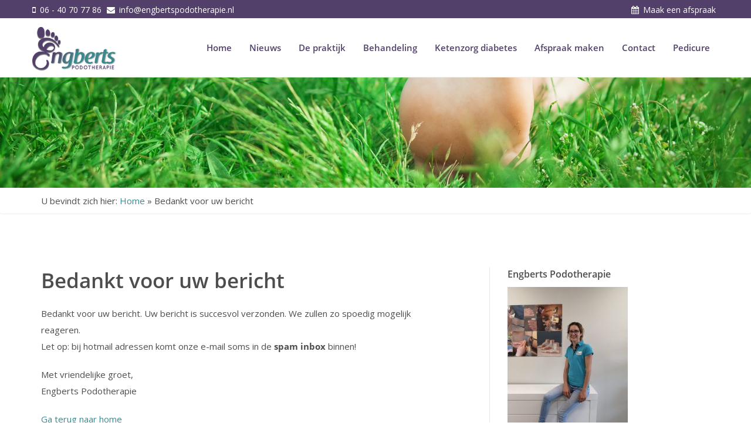

--- FILE ---
content_type: text/css; charset=utf-8
request_url: https://engbertspodotherapie.nl/wp-content/themes/theme001-child/style.css?ver=1.0.0
body_size: 340
content:
/*
 Theme Name:   Theme001 Child
 Theme URI:    http://example.com/twenty-fifteen-child/
 Description:  Theme001 Child theme
 Author:       Doelbewust
 Author URI:   http://doelbewust.nl
 Template:     theme001
 Version:      1.0.0
 Text Domain:  theme001-child
*/


.subbanner .btn.btn-primary {
	
   display: none;

}



#standard-header {
	
   padding: 150px 0px;
	
   margin-top: 110px;
	
   background-position: 
   bottom center;

}

.left {
	
   color: white;

}
.section1, .page-content{
    width: 100%;
    margin: 0 auto;
    height: auto !important;
    overflow: auto;
    background-image: url(https://engbertspodotherapie.nl/wp-content/uploads/2018/05/voet-patroon.png);
    background-repeat: no-repeat;
    background-position: bottom right;
}

.page-content li {
    padding: 0px 0px 10px 30px;
    margin: 0px 0px 0px 20px;
    background-image: url(https://engbertspodotherapie.nl/wp-content/uploads/2018/09/li.png);
    background-repeat: no-repeat;
    background-size: 20px;
    list-style-type: none;
}
@media (max-width:768px) {
#standard-header {
	padding: 0px 0px;}}

table tr:nth-child(1){
	background-color: #fcfcfc;
}

table td{
	min-width: 20%;
}
table tr td {
	padding: 8px;}